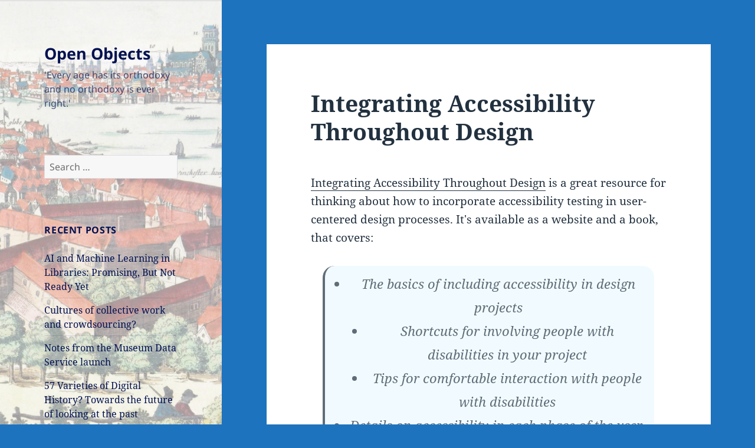

--- FILE ---
content_type: text/html; charset=UTF-8
request_url: https://www.openobjects.org.uk/2007/11/integrating-accessibility-throughout-design/
body_size: 17351
content:
<!DOCTYPE html>
<html lang="en-GB" class="no-js">
<head>
	<meta charset="UTF-8">
	<meta name="viewport" content="width=device-width, initial-scale=1.0">
	<link rel="profile" href="https://gmpg.org/xfn/11">
	<link rel="pingback" href="https://www.openobjects.org.uk/xmlrpc.php">
	<script>(function(html){html.className = html.className.replace(/\bno-js\b/,'js')})(document.documentElement);</script>
<title>Integrating Accessibility Throughout Design &#8211; Open Objects</title>
<meta name='robots' content='max-image-preview:large' />
	<style>img:is([sizes="auto" i], [sizes^="auto," i]) { contain-intrinsic-size: 3000px 1500px }</style>
	<link rel="alternate" type="application/rss+xml" title="Open Objects &raquo; Feed" href="https://www.openobjects.org.uk/feed/" />
<link rel="alternate" type="application/rss+xml" title="Open Objects &raquo; Comments Feed" href="https://www.openobjects.org.uk/comments/feed/" />
<link rel="alternate" type="application/rss+xml" title="Open Objects &raquo; Integrating Accessibility Throughout Design Comments Feed" href="https://www.openobjects.org.uk/2007/11/integrating-accessibility-throughout-design/feed/" />
		<!-- This site uses the Google Analytics by MonsterInsights plugin v9.11.1 - Using Analytics tracking - https://www.monsterinsights.com/ -->
							<script src="//www.googletagmanager.com/gtag/js?id=G-VX9MDZS283"  data-cfasync="false" data-wpfc-render="false" async></script>
			<script data-cfasync="false" data-wpfc-render="false">
				var mi_version = '9.11.1';
				var mi_track_user = true;
				var mi_no_track_reason = '';
								var MonsterInsightsDefaultLocations = {"page_location":"https:\/\/www.openobjects.org.uk\/2007\/11\/integrating-accessibility-throughout-design\/"};
								if ( typeof MonsterInsightsPrivacyGuardFilter === 'function' ) {
					var MonsterInsightsLocations = (typeof MonsterInsightsExcludeQuery === 'object') ? MonsterInsightsPrivacyGuardFilter( MonsterInsightsExcludeQuery ) : MonsterInsightsPrivacyGuardFilter( MonsterInsightsDefaultLocations );
				} else {
					var MonsterInsightsLocations = (typeof MonsterInsightsExcludeQuery === 'object') ? MonsterInsightsExcludeQuery : MonsterInsightsDefaultLocations;
				}

								var disableStrs = [
										'ga-disable-G-VX9MDZS283',
									];

				/* Function to detect opted out users */
				function __gtagTrackerIsOptedOut() {
					for (var index = 0; index < disableStrs.length; index++) {
						if (document.cookie.indexOf(disableStrs[index] + '=true') > -1) {
							return true;
						}
					}

					return false;
				}

				/* Disable tracking if the opt-out cookie exists. */
				if (__gtagTrackerIsOptedOut()) {
					for (var index = 0; index < disableStrs.length; index++) {
						window[disableStrs[index]] = true;
					}
				}

				/* Opt-out function */
				function __gtagTrackerOptout() {
					for (var index = 0; index < disableStrs.length; index++) {
						document.cookie = disableStrs[index] + '=true; expires=Thu, 31 Dec 2099 23:59:59 UTC; path=/';
						window[disableStrs[index]] = true;
					}
				}

				if ('undefined' === typeof gaOptout) {
					function gaOptout() {
						__gtagTrackerOptout();
					}
				}
								window.dataLayer = window.dataLayer || [];

				window.MonsterInsightsDualTracker = {
					helpers: {},
					trackers: {},
				};
				if (mi_track_user) {
					function __gtagDataLayer() {
						dataLayer.push(arguments);
					}

					function __gtagTracker(type, name, parameters) {
						if (!parameters) {
							parameters = {};
						}

						if (parameters.send_to) {
							__gtagDataLayer.apply(null, arguments);
							return;
						}

						if (type === 'event') {
														parameters.send_to = monsterinsights_frontend.v4_id;
							var hookName = name;
							if (typeof parameters['event_category'] !== 'undefined') {
								hookName = parameters['event_category'] + ':' + name;
							}

							if (typeof MonsterInsightsDualTracker.trackers[hookName] !== 'undefined') {
								MonsterInsightsDualTracker.trackers[hookName](parameters);
							} else {
								__gtagDataLayer('event', name, parameters);
							}
							
						} else {
							__gtagDataLayer.apply(null, arguments);
						}
					}

					__gtagTracker('js', new Date());
					__gtagTracker('set', {
						'developer_id.dZGIzZG': true,
											});
					if ( MonsterInsightsLocations.page_location ) {
						__gtagTracker('set', MonsterInsightsLocations);
					}
										__gtagTracker('config', 'G-VX9MDZS283', {"forceSSL":"true"} );
										window.gtag = __gtagTracker;										(function () {
						/* https://developers.google.com/analytics/devguides/collection/analyticsjs/ */
						/* ga and __gaTracker compatibility shim. */
						var noopfn = function () {
							return null;
						};
						var newtracker = function () {
							return new Tracker();
						};
						var Tracker = function () {
							return null;
						};
						var p = Tracker.prototype;
						p.get = noopfn;
						p.set = noopfn;
						p.send = function () {
							var args = Array.prototype.slice.call(arguments);
							args.unshift('send');
							__gaTracker.apply(null, args);
						};
						var __gaTracker = function () {
							var len = arguments.length;
							if (len === 0) {
								return;
							}
							var f = arguments[len - 1];
							if (typeof f !== 'object' || f === null || typeof f.hitCallback !== 'function') {
								if ('send' === arguments[0]) {
									var hitConverted, hitObject = false, action;
									if ('event' === arguments[1]) {
										if ('undefined' !== typeof arguments[3]) {
											hitObject = {
												'eventAction': arguments[3],
												'eventCategory': arguments[2],
												'eventLabel': arguments[4],
												'value': arguments[5] ? arguments[5] : 1,
											}
										}
									}
									if ('pageview' === arguments[1]) {
										if ('undefined' !== typeof arguments[2]) {
											hitObject = {
												'eventAction': 'page_view',
												'page_path': arguments[2],
											}
										}
									}
									if (typeof arguments[2] === 'object') {
										hitObject = arguments[2];
									}
									if (typeof arguments[5] === 'object') {
										Object.assign(hitObject, arguments[5]);
									}
									if ('undefined' !== typeof arguments[1].hitType) {
										hitObject = arguments[1];
										if ('pageview' === hitObject.hitType) {
											hitObject.eventAction = 'page_view';
										}
									}
									if (hitObject) {
										action = 'timing' === arguments[1].hitType ? 'timing_complete' : hitObject.eventAction;
										hitConverted = mapArgs(hitObject);
										__gtagTracker('event', action, hitConverted);
									}
								}
								return;
							}

							function mapArgs(args) {
								var arg, hit = {};
								var gaMap = {
									'eventCategory': 'event_category',
									'eventAction': 'event_action',
									'eventLabel': 'event_label',
									'eventValue': 'event_value',
									'nonInteraction': 'non_interaction',
									'timingCategory': 'event_category',
									'timingVar': 'name',
									'timingValue': 'value',
									'timingLabel': 'event_label',
									'page': 'page_path',
									'location': 'page_location',
									'title': 'page_title',
									'referrer' : 'page_referrer',
								};
								for (arg in args) {
																		if (!(!args.hasOwnProperty(arg) || !gaMap.hasOwnProperty(arg))) {
										hit[gaMap[arg]] = args[arg];
									} else {
										hit[arg] = args[arg];
									}
								}
								return hit;
							}

							try {
								f.hitCallback();
							} catch (ex) {
							}
						};
						__gaTracker.create = newtracker;
						__gaTracker.getByName = newtracker;
						__gaTracker.getAll = function () {
							return [];
						};
						__gaTracker.remove = noopfn;
						__gaTracker.loaded = true;
						window['__gaTracker'] = __gaTracker;
					})();
									} else {
										console.log("");
					(function () {
						function __gtagTracker() {
							return null;
						}

						window['__gtagTracker'] = __gtagTracker;
						window['gtag'] = __gtagTracker;
					})();
									}
			</script>
							<!-- / Google Analytics by MonsterInsights -->
		<script>
window._wpemojiSettings = {"baseUrl":"https:\/\/s.w.org\/images\/core\/emoji\/16.0.1\/72x72\/","ext":".png","svgUrl":"https:\/\/s.w.org\/images\/core\/emoji\/16.0.1\/svg\/","svgExt":".svg","source":{"concatemoji":"https:\/\/www.openobjects.org.uk\/wp-includes\/js\/wp-emoji-release.min.js?ver=6.8.3"}};
/*! This file is auto-generated */
!function(s,n){var o,i,e;function c(e){try{var t={supportTests:e,timestamp:(new Date).valueOf()};sessionStorage.setItem(o,JSON.stringify(t))}catch(e){}}function p(e,t,n){e.clearRect(0,0,e.canvas.width,e.canvas.height),e.fillText(t,0,0);var t=new Uint32Array(e.getImageData(0,0,e.canvas.width,e.canvas.height).data),a=(e.clearRect(0,0,e.canvas.width,e.canvas.height),e.fillText(n,0,0),new Uint32Array(e.getImageData(0,0,e.canvas.width,e.canvas.height).data));return t.every(function(e,t){return e===a[t]})}function u(e,t){e.clearRect(0,0,e.canvas.width,e.canvas.height),e.fillText(t,0,0);for(var n=e.getImageData(16,16,1,1),a=0;a<n.data.length;a++)if(0!==n.data[a])return!1;return!0}function f(e,t,n,a){switch(t){case"flag":return n(e,"\ud83c\udff3\ufe0f\u200d\u26a7\ufe0f","\ud83c\udff3\ufe0f\u200b\u26a7\ufe0f")?!1:!n(e,"\ud83c\udde8\ud83c\uddf6","\ud83c\udde8\u200b\ud83c\uddf6")&&!n(e,"\ud83c\udff4\udb40\udc67\udb40\udc62\udb40\udc65\udb40\udc6e\udb40\udc67\udb40\udc7f","\ud83c\udff4\u200b\udb40\udc67\u200b\udb40\udc62\u200b\udb40\udc65\u200b\udb40\udc6e\u200b\udb40\udc67\u200b\udb40\udc7f");case"emoji":return!a(e,"\ud83e\udedf")}return!1}function g(e,t,n,a){var r="undefined"!=typeof WorkerGlobalScope&&self instanceof WorkerGlobalScope?new OffscreenCanvas(300,150):s.createElement("canvas"),o=r.getContext("2d",{willReadFrequently:!0}),i=(o.textBaseline="top",o.font="600 32px Arial",{});return e.forEach(function(e){i[e]=t(o,e,n,a)}),i}function t(e){var t=s.createElement("script");t.src=e,t.defer=!0,s.head.appendChild(t)}"undefined"!=typeof Promise&&(o="wpEmojiSettingsSupports",i=["flag","emoji"],n.supports={everything:!0,everythingExceptFlag:!0},e=new Promise(function(e){s.addEventListener("DOMContentLoaded",e,{once:!0})}),new Promise(function(t){var n=function(){try{var e=JSON.parse(sessionStorage.getItem(o));if("object"==typeof e&&"number"==typeof e.timestamp&&(new Date).valueOf()<e.timestamp+604800&&"object"==typeof e.supportTests)return e.supportTests}catch(e){}return null}();if(!n){if("undefined"!=typeof Worker&&"undefined"!=typeof OffscreenCanvas&&"undefined"!=typeof URL&&URL.createObjectURL&&"undefined"!=typeof Blob)try{var e="postMessage("+g.toString()+"("+[JSON.stringify(i),f.toString(),p.toString(),u.toString()].join(",")+"));",a=new Blob([e],{type:"text/javascript"}),r=new Worker(URL.createObjectURL(a),{name:"wpTestEmojiSupports"});return void(r.onmessage=function(e){c(n=e.data),r.terminate(),t(n)})}catch(e){}c(n=g(i,f,p,u))}t(n)}).then(function(e){for(var t in e)n.supports[t]=e[t],n.supports.everything=n.supports.everything&&n.supports[t],"flag"!==t&&(n.supports.everythingExceptFlag=n.supports.everythingExceptFlag&&n.supports[t]);n.supports.everythingExceptFlag=n.supports.everythingExceptFlag&&!n.supports.flag,n.DOMReady=!1,n.readyCallback=function(){n.DOMReady=!0}}).then(function(){return e}).then(function(){var e;n.supports.everything||(n.readyCallback(),(e=n.source||{}).concatemoji?t(e.concatemoji):e.wpemoji&&e.twemoji&&(t(e.twemoji),t(e.wpemoji)))}))}((window,document),window._wpemojiSettings);
</script>
<style id='wp-emoji-styles-inline-css'>

	img.wp-smiley, img.emoji {
		display: inline !important;
		border: none !important;
		box-shadow: none !important;
		height: 1em !important;
		width: 1em !important;
		margin: 0 0.07em !important;
		vertical-align: -0.1em !important;
		background: none !important;
		padding: 0 !important;
	}
</style>
<link rel='stylesheet' id='wp-block-library-css' href='https://www.openobjects.org.uk/wp-includes/css/dist/block-library/style.min.css?ver=6.8.3' media='all' />
<style id='wp-block-library-theme-inline-css'>
.wp-block-audio :where(figcaption){color:#555;font-size:13px;text-align:center}.is-dark-theme .wp-block-audio :where(figcaption){color:#ffffffa6}.wp-block-audio{margin:0 0 1em}.wp-block-code{border:1px solid #ccc;border-radius:4px;font-family:Menlo,Consolas,monaco,monospace;padding:.8em 1em}.wp-block-embed :where(figcaption){color:#555;font-size:13px;text-align:center}.is-dark-theme .wp-block-embed :where(figcaption){color:#ffffffa6}.wp-block-embed{margin:0 0 1em}.blocks-gallery-caption{color:#555;font-size:13px;text-align:center}.is-dark-theme .blocks-gallery-caption{color:#ffffffa6}:root :where(.wp-block-image figcaption){color:#555;font-size:13px;text-align:center}.is-dark-theme :root :where(.wp-block-image figcaption){color:#ffffffa6}.wp-block-image{margin:0 0 1em}.wp-block-pullquote{border-bottom:4px solid;border-top:4px solid;color:currentColor;margin-bottom:1.75em}.wp-block-pullquote cite,.wp-block-pullquote footer,.wp-block-pullquote__citation{color:currentColor;font-size:.8125em;font-style:normal;text-transform:uppercase}.wp-block-quote{border-left:.25em solid;margin:0 0 1.75em;padding-left:1em}.wp-block-quote cite,.wp-block-quote footer{color:currentColor;font-size:.8125em;font-style:normal;position:relative}.wp-block-quote:where(.has-text-align-right){border-left:none;border-right:.25em solid;padding-left:0;padding-right:1em}.wp-block-quote:where(.has-text-align-center){border:none;padding-left:0}.wp-block-quote.is-large,.wp-block-quote.is-style-large,.wp-block-quote:where(.is-style-plain){border:none}.wp-block-search .wp-block-search__label{font-weight:700}.wp-block-search__button{border:1px solid #ccc;padding:.375em .625em}:where(.wp-block-group.has-background){padding:1.25em 2.375em}.wp-block-separator.has-css-opacity{opacity:.4}.wp-block-separator{border:none;border-bottom:2px solid;margin-left:auto;margin-right:auto}.wp-block-separator.has-alpha-channel-opacity{opacity:1}.wp-block-separator:not(.is-style-wide):not(.is-style-dots){width:100px}.wp-block-separator.has-background:not(.is-style-dots){border-bottom:none;height:1px}.wp-block-separator.has-background:not(.is-style-wide):not(.is-style-dots){height:2px}.wp-block-table{margin:0 0 1em}.wp-block-table td,.wp-block-table th{word-break:normal}.wp-block-table :where(figcaption){color:#555;font-size:13px;text-align:center}.is-dark-theme .wp-block-table :where(figcaption){color:#ffffffa6}.wp-block-video :where(figcaption){color:#555;font-size:13px;text-align:center}.is-dark-theme .wp-block-video :where(figcaption){color:#ffffffa6}.wp-block-video{margin:0 0 1em}:root :where(.wp-block-template-part.has-background){margin-bottom:0;margin-top:0;padding:1.25em 2.375em}
</style>
<style id='classic-theme-styles-inline-css'>
/*! This file is auto-generated */
.wp-block-button__link{color:#fff;background-color:#32373c;border-radius:9999px;box-shadow:none;text-decoration:none;padding:calc(.667em + 2px) calc(1.333em + 2px);font-size:1.125em}.wp-block-file__button{background:#32373c;color:#fff;text-decoration:none}
</style>
<style id='global-styles-inline-css'>
:root{--wp--preset--aspect-ratio--square: 1;--wp--preset--aspect-ratio--4-3: 4/3;--wp--preset--aspect-ratio--3-4: 3/4;--wp--preset--aspect-ratio--3-2: 3/2;--wp--preset--aspect-ratio--2-3: 2/3;--wp--preset--aspect-ratio--16-9: 16/9;--wp--preset--aspect-ratio--9-16: 9/16;--wp--preset--color--black: #000000;--wp--preset--color--cyan-bluish-gray: #abb8c3;--wp--preset--color--white: #fff;--wp--preset--color--pale-pink: #f78da7;--wp--preset--color--vivid-red: #cf2e2e;--wp--preset--color--luminous-vivid-orange: #ff6900;--wp--preset--color--luminous-vivid-amber: #fcb900;--wp--preset--color--light-green-cyan: #7bdcb5;--wp--preset--color--vivid-green-cyan: #00d084;--wp--preset--color--pale-cyan-blue: #8ed1fc;--wp--preset--color--vivid-cyan-blue: #0693e3;--wp--preset--color--vivid-purple: #9b51e0;--wp--preset--color--dark-gray: #111;--wp--preset--color--light-gray: #f1f1f1;--wp--preset--color--yellow: #f4ca16;--wp--preset--color--dark-brown: #352712;--wp--preset--color--medium-pink: #e53b51;--wp--preset--color--light-pink: #ffe5d1;--wp--preset--color--dark-purple: #2e2256;--wp--preset--color--purple: #674970;--wp--preset--color--blue-gray: #22313f;--wp--preset--color--bright-blue: #55c3dc;--wp--preset--color--light-blue: #e9f2f9;--wp--preset--gradient--vivid-cyan-blue-to-vivid-purple: linear-gradient(135deg,rgba(6,147,227,1) 0%,rgb(155,81,224) 100%);--wp--preset--gradient--light-green-cyan-to-vivid-green-cyan: linear-gradient(135deg,rgb(122,220,180) 0%,rgb(0,208,130) 100%);--wp--preset--gradient--luminous-vivid-amber-to-luminous-vivid-orange: linear-gradient(135deg,rgba(252,185,0,1) 0%,rgba(255,105,0,1) 100%);--wp--preset--gradient--luminous-vivid-orange-to-vivid-red: linear-gradient(135deg,rgba(255,105,0,1) 0%,rgb(207,46,46) 100%);--wp--preset--gradient--very-light-gray-to-cyan-bluish-gray: linear-gradient(135deg,rgb(238,238,238) 0%,rgb(169,184,195) 100%);--wp--preset--gradient--cool-to-warm-spectrum: linear-gradient(135deg,rgb(74,234,220) 0%,rgb(151,120,209) 20%,rgb(207,42,186) 40%,rgb(238,44,130) 60%,rgb(251,105,98) 80%,rgb(254,248,76) 100%);--wp--preset--gradient--blush-light-purple: linear-gradient(135deg,rgb(255,206,236) 0%,rgb(152,150,240) 100%);--wp--preset--gradient--blush-bordeaux: linear-gradient(135deg,rgb(254,205,165) 0%,rgb(254,45,45) 50%,rgb(107,0,62) 100%);--wp--preset--gradient--luminous-dusk: linear-gradient(135deg,rgb(255,203,112) 0%,rgb(199,81,192) 50%,rgb(65,88,208) 100%);--wp--preset--gradient--pale-ocean: linear-gradient(135deg,rgb(255,245,203) 0%,rgb(182,227,212) 50%,rgb(51,167,181) 100%);--wp--preset--gradient--electric-grass: linear-gradient(135deg,rgb(202,248,128) 0%,rgb(113,206,126) 100%);--wp--preset--gradient--midnight: linear-gradient(135deg,rgb(2,3,129) 0%,rgb(40,116,252) 100%);--wp--preset--gradient--dark-gray-gradient-gradient: linear-gradient(90deg, rgba(17,17,17,1) 0%, rgba(42,42,42,1) 100%);--wp--preset--gradient--light-gray-gradient: linear-gradient(90deg, rgba(241,241,241,1) 0%, rgba(215,215,215,1) 100%);--wp--preset--gradient--white-gradient: linear-gradient(90deg, rgba(255,255,255,1) 0%, rgba(230,230,230,1) 100%);--wp--preset--gradient--yellow-gradient: linear-gradient(90deg, rgba(244,202,22,1) 0%, rgba(205,168,10,1) 100%);--wp--preset--gradient--dark-brown-gradient: linear-gradient(90deg, rgba(53,39,18,1) 0%, rgba(91,67,31,1) 100%);--wp--preset--gradient--medium-pink-gradient: linear-gradient(90deg, rgba(229,59,81,1) 0%, rgba(209,28,51,1) 100%);--wp--preset--gradient--light-pink-gradient: linear-gradient(90deg, rgba(255,229,209,1) 0%, rgba(255,200,158,1) 100%);--wp--preset--gradient--dark-purple-gradient: linear-gradient(90deg, rgba(46,34,86,1) 0%, rgba(66,48,123,1) 100%);--wp--preset--gradient--purple-gradient: linear-gradient(90deg, rgba(103,73,112,1) 0%, rgba(131,93,143,1) 100%);--wp--preset--gradient--blue-gray-gradient: linear-gradient(90deg, rgba(34,49,63,1) 0%, rgba(52,75,96,1) 100%);--wp--preset--gradient--bright-blue-gradient: linear-gradient(90deg, rgba(85,195,220,1) 0%, rgba(43,180,211,1) 100%);--wp--preset--gradient--light-blue-gradient: linear-gradient(90deg, rgba(233,242,249,1) 0%, rgba(193,218,238,1) 100%);--wp--preset--font-size--small: 13px;--wp--preset--font-size--medium: 20px;--wp--preset--font-size--large: 36px;--wp--preset--font-size--x-large: 42px;--wp--preset--spacing--20: 0.44rem;--wp--preset--spacing--30: 0.67rem;--wp--preset--spacing--40: 1rem;--wp--preset--spacing--50: 1.5rem;--wp--preset--spacing--60: 2.25rem;--wp--preset--spacing--70: 3.38rem;--wp--preset--spacing--80: 5.06rem;--wp--preset--shadow--natural: 6px 6px 9px rgba(0, 0, 0, 0.2);--wp--preset--shadow--deep: 12px 12px 50px rgba(0, 0, 0, 0.4);--wp--preset--shadow--sharp: 6px 6px 0px rgba(0, 0, 0, 0.2);--wp--preset--shadow--outlined: 6px 6px 0px -3px rgba(255, 255, 255, 1), 6px 6px rgba(0, 0, 0, 1);--wp--preset--shadow--crisp: 6px 6px 0px rgba(0, 0, 0, 1);}:where(.is-layout-flex){gap: 0.5em;}:where(.is-layout-grid){gap: 0.5em;}body .is-layout-flex{display: flex;}.is-layout-flex{flex-wrap: wrap;align-items: center;}.is-layout-flex > :is(*, div){margin: 0;}body .is-layout-grid{display: grid;}.is-layout-grid > :is(*, div){margin: 0;}:where(.wp-block-columns.is-layout-flex){gap: 2em;}:where(.wp-block-columns.is-layout-grid){gap: 2em;}:where(.wp-block-post-template.is-layout-flex){gap: 1.25em;}:where(.wp-block-post-template.is-layout-grid){gap: 1.25em;}.has-black-color{color: var(--wp--preset--color--black) !important;}.has-cyan-bluish-gray-color{color: var(--wp--preset--color--cyan-bluish-gray) !important;}.has-white-color{color: var(--wp--preset--color--white) !important;}.has-pale-pink-color{color: var(--wp--preset--color--pale-pink) !important;}.has-vivid-red-color{color: var(--wp--preset--color--vivid-red) !important;}.has-luminous-vivid-orange-color{color: var(--wp--preset--color--luminous-vivid-orange) !important;}.has-luminous-vivid-amber-color{color: var(--wp--preset--color--luminous-vivid-amber) !important;}.has-light-green-cyan-color{color: var(--wp--preset--color--light-green-cyan) !important;}.has-vivid-green-cyan-color{color: var(--wp--preset--color--vivid-green-cyan) !important;}.has-pale-cyan-blue-color{color: var(--wp--preset--color--pale-cyan-blue) !important;}.has-vivid-cyan-blue-color{color: var(--wp--preset--color--vivid-cyan-blue) !important;}.has-vivid-purple-color{color: var(--wp--preset--color--vivid-purple) !important;}.has-black-background-color{background-color: var(--wp--preset--color--black) !important;}.has-cyan-bluish-gray-background-color{background-color: var(--wp--preset--color--cyan-bluish-gray) !important;}.has-white-background-color{background-color: var(--wp--preset--color--white) !important;}.has-pale-pink-background-color{background-color: var(--wp--preset--color--pale-pink) !important;}.has-vivid-red-background-color{background-color: var(--wp--preset--color--vivid-red) !important;}.has-luminous-vivid-orange-background-color{background-color: var(--wp--preset--color--luminous-vivid-orange) !important;}.has-luminous-vivid-amber-background-color{background-color: var(--wp--preset--color--luminous-vivid-amber) !important;}.has-light-green-cyan-background-color{background-color: var(--wp--preset--color--light-green-cyan) !important;}.has-vivid-green-cyan-background-color{background-color: var(--wp--preset--color--vivid-green-cyan) !important;}.has-pale-cyan-blue-background-color{background-color: var(--wp--preset--color--pale-cyan-blue) !important;}.has-vivid-cyan-blue-background-color{background-color: var(--wp--preset--color--vivid-cyan-blue) !important;}.has-vivid-purple-background-color{background-color: var(--wp--preset--color--vivid-purple) !important;}.has-black-border-color{border-color: var(--wp--preset--color--black) !important;}.has-cyan-bluish-gray-border-color{border-color: var(--wp--preset--color--cyan-bluish-gray) !important;}.has-white-border-color{border-color: var(--wp--preset--color--white) !important;}.has-pale-pink-border-color{border-color: var(--wp--preset--color--pale-pink) !important;}.has-vivid-red-border-color{border-color: var(--wp--preset--color--vivid-red) !important;}.has-luminous-vivid-orange-border-color{border-color: var(--wp--preset--color--luminous-vivid-orange) !important;}.has-luminous-vivid-amber-border-color{border-color: var(--wp--preset--color--luminous-vivid-amber) !important;}.has-light-green-cyan-border-color{border-color: var(--wp--preset--color--light-green-cyan) !important;}.has-vivid-green-cyan-border-color{border-color: var(--wp--preset--color--vivid-green-cyan) !important;}.has-pale-cyan-blue-border-color{border-color: var(--wp--preset--color--pale-cyan-blue) !important;}.has-vivid-cyan-blue-border-color{border-color: var(--wp--preset--color--vivid-cyan-blue) !important;}.has-vivid-purple-border-color{border-color: var(--wp--preset--color--vivid-purple) !important;}.has-vivid-cyan-blue-to-vivid-purple-gradient-background{background: var(--wp--preset--gradient--vivid-cyan-blue-to-vivid-purple) !important;}.has-light-green-cyan-to-vivid-green-cyan-gradient-background{background: var(--wp--preset--gradient--light-green-cyan-to-vivid-green-cyan) !important;}.has-luminous-vivid-amber-to-luminous-vivid-orange-gradient-background{background: var(--wp--preset--gradient--luminous-vivid-amber-to-luminous-vivid-orange) !important;}.has-luminous-vivid-orange-to-vivid-red-gradient-background{background: var(--wp--preset--gradient--luminous-vivid-orange-to-vivid-red) !important;}.has-very-light-gray-to-cyan-bluish-gray-gradient-background{background: var(--wp--preset--gradient--very-light-gray-to-cyan-bluish-gray) !important;}.has-cool-to-warm-spectrum-gradient-background{background: var(--wp--preset--gradient--cool-to-warm-spectrum) !important;}.has-blush-light-purple-gradient-background{background: var(--wp--preset--gradient--blush-light-purple) !important;}.has-blush-bordeaux-gradient-background{background: var(--wp--preset--gradient--blush-bordeaux) !important;}.has-luminous-dusk-gradient-background{background: var(--wp--preset--gradient--luminous-dusk) !important;}.has-pale-ocean-gradient-background{background: var(--wp--preset--gradient--pale-ocean) !important;}.has-electric-grass-gradient-background{background: var(--wp--preset--gradient--electric-grass) !important;}.has-midnight-gradient-background{background: var(--wp--preset--gradient--midnight) !important;}.has-small-font-size{font-size: var(--wp--preset--font-size--small) !important;}.has-medium-font-size{font-size: var(--wp--preset--font-size--medium) !important;}.has-large-font-size{font-size: var(--wp--preset--font-size--large) !important;}.has-x-large-font-size{font-size: var(--wp--preset--font-size--x-large) !important;}
:where(.wp-block-post-template.is-layout-flex){gap: 1.25em;}:where(.wp-block-post-template.is-layout-grid){gap: 1.25em;}
:where(.wp-block-columns.is-layout-flex){gap: 2em;}:where(.wp-block-columns.is-layout-grid){gap: 2em;}
:root :where(.wp-block-pullquote){font-size: 1.5em;line-height: 1.6;}
</style>
<link rel='stylesheet' id='twentyfifteen-fonts-css' href='https://www.openobjects.org.uk/wp-content/themes/twentyfifteen/assets/fonts/noto-sans-plus-noto-serif-plus-inconsolata.css?ver=20230328' media='all' />
<link rel='stylesheet' id='genericons-css' href='https://www.openobjects.org.uk/wp-content/themes/twentyfifteen/genericons/genericons.css?ver=20201026' media='all' />
<link rel='stylesheet' id='twentyfifteen-style-css' href='https://www.openobjects.org.uk/wp-content/themes/twentyfifteen/style.css?ver=20250415' media='all' />
<style id='twentyfifteen-style-inline-css'>
	/* Color Scheme */

	/* Background Color */
	body {
		background-color: #e9f2f9;
	}

	/* Sidebar Background Color */
	body:before,
	.site-header {
		background-color: #55c3dc;
	}

	/* Box Background Color */
	.post-navigation,
	.pagination,
	.secondary,
	.site-footer,
	.hentry,
	.page-header,
	.page-content,
	.comments-area,
	.widecolumn {
		background-color: #ffffff;
	}

	/* Box Background Color */
	button,
	input[type="button"],
	input[type="reset"],
	input[type="submit"],
	.pagination .prev,
	.pagination .next,
	.widget_calendar tbody a,
	.widget_calendar tbody a:hover,
	.widget_calendar tbody a:focus,
	.page-links a,
	.page-links a:hover,
	.page-links a:focus,
	.sticky-post {
		color: #ffffff;
	}

	/* Main Text Color */
	button,
	input[type="button"],
	input[type="reset"],
	input[type="submit"],
	.pagination .prev,
	.pagination .next,
	.widget_calendar tbody a,
	.page-links a,
	.sticky-post {
		background-color: #22313f;
	}

	/* Main Text Color */
	body,
	blockquote cite,
	blockquote small,
	a,
	.dropdown-toggle:after,
	.image-navigation a:hover,
	.image-navigation a:focus,
	.comment-navigation a:hover,
	.comment-navigation a:focus,
	.widget-title,
	.entry-footer a:hover,
	.entry-footer a:focus,
	.comment-metadata a:hover,
	.comment-metadata a:focus,
	.pingback .edit-link a:hover,
	.pingback .edit-link a:focus,
	.comment-list .reply a:hover,
	.comment-list .reply a:focus,
	.site-info a:hover,
	.site-info a:focus {
		color: #22313f;
	}

	/* Main Text Color */
	.entry-content a,
	.entry-summary a,
	.page-content a,
	.comment-content a,
	.pingback .comment-body > a,
	.author-description a,
	.taxonomy-description a,
	.textwidget a,
	.entry-footer a:hover,
	.comment-metadata a:hover,
	.pingback .edit-link a:hover,
	.comment-list .reply a:hover,
	.site-info a:hover {
		border-color: #22313f;
	}

	/* Secondary Text Color */
	button:hover,
	button:focus,
	input[type="button"]:hover,
	input[type="button"]:focus,
	input[type="reset"]:hover,
	input[type="reset"]:focus,
	input[type="submit"]:hover,
	input[type="submit"]:focus,
	.pagination .prev:hover,
	.pagination .prev:focus,
	.pagination .next:hover,
	.pagination .next:focus,
	.widget_calendar tbody a:hover,
	.widget_calendar tbody a:focus,
	.page-links a:hover,
	.page-links a:focus {
		background-color: rgba( 34, 49, 63, 0.7);
	}

	/* Secondary Text Color */
	blockquote,
	a:hover,
	a:focus,
	.main-navigation .menu-item-description,
	.post-navigation .meta-nav,
	.post-navigation a:hover .post-title,
	.post-navigation a:focus .post-title,
	.image-navigation,
	.image-navigation a,
	.comment-navigation,
	.comment-navigation a,
	.widget,
	.author-heading,
	.entry-footer,
	.entry-footer a,
	.taxonomy-description,
	.page-links > .page-links-title,
	.entry-caption,
	.comment-author,
	.comment-metadata,
	.comment-metadata a,
	.pingback .edit-link,
	.pingback .edit-link a,
	.post-password-form label,
	.comment-form label,
	.comment-notes,
	.comment-awaiting-moderation,
	.logged-in-as,
	.form-allowed-tags,
	.no-comments,
	.site-info,
	.site-info a,
	.wp-caption-text,
	.gallery-caption,
	.comment-list .reply a,
	.widecolumn label,
	.widecolumn .mu_register label {
		color: rgba( 34, 49, 63, 0.7);
	}

	/* Secondary Text Color */
	blockquote,
	.logged-in-as a:hover,
	.comment-author a:hover {
		border-color: rgba( 34, 49, 63, 0.7);
	}

	/* Border Color */
	hr,
	.dropdown-toggle:hover,
	.dropdown-toggle:focus {
		background-color: rgba( 34, 49, 63, 0.1);
	}

	/* Border Color */
	pre,
	abbr[title],
	table,
	th,
	td,
	input,
	textarea,
	.main-navigation ul,
	.main-navigation li,
	.post-navigation,
	.post-navigation div + div,
	.pagination,
	.comment-navigation,
	.widget li,
	.widget_categories .children,
	.widget_nav_menu .sub-menu,
	.widget_pages .children,
	.site-header,
	.site-footer,
	.hentry + .hentry,
	.author-info,
	.entry-content .page-links a,
	.page-links > span,
	.page-header,
	.comments-area,
	.comment-list + .comment-respond,
	.comment-list article,
	.comment-list .pingback,
	.comment-list .trackback,
	.comment-list .reply a,
	.no-comments {
		border-color: rgba( 34, 49, 63, 0.1);
	}

	/* Border Focus Color */
	a:focus,
	button:focus,
	input:focus {
		outline-color: rgba( 34, 49, 63, 0.3);
	}

	input:focus,
	textarea:focus {
		border-color: rgba( 34, 49, 63, 0.3);
	}

	/* Sidebar Link Color */
	.secondary-toggle:before {
		color: #ffffff;
	}

	.site-title a,
	.site-description {
		color: #ffffff;
	}

	/* Sidebar Text Color */
	.site-title a:hover,
	.site-title a:focus {
		color: rgba( 255, 255, 255, 0.7);
	}

	/* Sidebar Border Color */
	.secondary-toggle {
		border-color: rgba( 255, 255, 255, 0.1);
	}

	/* Sidebar Border Focus Color */
	.secondary-toggle:hover,
	.secondary-toggle:focus {
		border-color: rgba( 255, 255, 255, 0.3);
	}

	.site-title a {
		outline-color: rgba( 255, 255, 255, 0.3);
	}

	/* Meta Background Color */
	.entry-footer {
		background-color: #f1f1f1;
	}

	@media screen and (min-width: 38.75em) {
		/* Main Text Color */
		.page-header {
			border-color: #22313f;
		}
	}

	@media screen and (min-width: 59.6875em) {
		/* Make sure its transparent on desktop */
		.site-header,
		.secondary {
			background-color: transparent;
		}

		/* Sidebar Background Color */
		.widget button,
		.widget input[type="button"],
		.widget input[type="reset"],
		.widget input[type="submit"],
		.widget_calendar tbody a,
		.widget_calendar tbody a:hover,
		.widget_calendar tbody a:focus {
			color: #55c3dc;
		}

		/* Sidebar Link Color */
		.secondary a,
		.dropdown-toggle:after,
		.widget-title,
		.widget blockquote cite,
		.widget blockquote small {
			color: #ffffff;
		}

		.widget button,
		.widget input[type="button"],
		.widget input[type="reset"],
		.widget input[type="submit"],
		.widget_calendar tbody a {
			background-color: #ffffff;
		}

		.textwidget a {
			border-color: #ffffff;
		}

		/* Sidebar Text Color */
		.secondary a:hover,
		.secondary a:focus,
		.main-navigation .menu-item-description,
		.widget,
		.widget blockquote,
		.widget .wp-caption-text,
		.widget .gallery-caption {
			color: rgba( 255, 255, 255, 0.7);
		}

		.widget button:hover,
		.widget button:focus,
		.widget input[type="button"]:hover,
		.widget input[type="button"]:focus,
		.widget input[type="reset"]:hover,
		.widget input[type="reset"]:focus,
		.widget input[type="submit"]:hover,
		.widget input[type="submit"]:focus,
		.widget_calendar tbody a:hover,
		.widget_calendar tbody a:focus {
			background-color: rgba( 255, 255, 255, 0.7);
		}

		.widget blockquote {
			border-color: rgba( 255, 255, 255, 0.7);
		}

		/* Sidebar Border Color */
		.main-navigation ul,
		.main-navigation li,
		.widget input,
		.widget textarea,
		.widget table,
		.widget th,
		.widget td,
		.widget pre,
		.widget li,
		.widget_categories .children,
		.widget_nav_menu .sub-menu,
		.widget_pages .children,
		.widget abbr[title] {
			border-color: rgba( 255, 255, 255, 0.1);
		}

		.dropdown-toggle:hover,
		.dropdown-toggle:focus,
		.widget hr {
			background-color: rgba( 255, 255, 255, 0.1);
		}

		.widget input:focus,
		.widget textarea:focus {
			border-color: rgba( 255, 255, 255, 0.3);
		}

		.sidebar a:focus,
		.dropdown-toggle:focus {
			outline-color: rgba( 255, 255, 255, 0.3);
		}
	}

		/* Custom Header Background Color */
		body:before,
		.site-header {
			background-color: #1e73be;
		}

		@media screen and (min-width: 59.6875em) {
			.site-header,
			.secondary {
				background-color: transparent;
			}

			.widget button,
			.widget input[type="button"],
			.widget input[type="reset"],
			.widget input[type="submit"],
			.widget_calendar tbody a,
			.widget_calendar tbody a:hover,
			.widget_calendar tbody a:focus {
				color: #1e73be;
			}
		}
	

		/* Custom Sidebar Text Color */
		.site-title a,
		.site-description,
		.secondary-toggle:before {
			color: #001151;
		}

		.site-title a:hover,
		.site-title a:focus {
			color: rgba( 0, 17, 81, 0.7);
		}

		.secondary-toggle {
			border-color: rgba( 0, 17, 81, 0.1);
		}

		.secondary-toggle:hover,
		.secondary-toggle:focus {
			border-color: rgba( 0, 17, 81, 0.3);
		}

		.site-title a {
			outline-color: rgba( 0, 17, 81, 0.3);
		}

		@media screen and (min-width: 59.6875em) {
			.secondary a,
			.dropdown-toggle:after,
			.widget-title,
			.widget blockquote cite,
			.widget blockquote small {
				color: #001151;
			}

			.widget button,
			.widget input[type="button"],
			.widget input[type="reset"],
			.widget input[type="submit"],
			.widget_calendar tbody a {
				background-color: #001151;
			}

			.textwidget a {
				border-color: #001151;
			}

			.secondary a:hover,
			.secondary a:focus,
			.main-navigation .menu-item-description,
			.widget,
			.widget blockquote,
			.widget .wp-caption-text,
			.widget .gallery-caption {
				color: rgba( 0, 17, 81, 0.7);
			}

			.widget button:hover,
			.widget button:focus,
			.widget input[type="button"]:hover,
			.widget input[type="button"]:focus,
			.widget input[type="reset"]:hover,
			.widget input[type="reset"]:focus,
			.widget input[type="submit"]:hover,
			.widget input[type="submit"]:focus,
			.widget_calendar tbody a:hover,
			.widget_calendar tbody a:focus {
				background-color: rgba( 0, 17, 81, 0.7);
			}

			.widget blockquote {
				border-color: rgba( 0, 17, 81, 0.7);
			}

			.main-navigation ul,
			.main-navigation li,
			.secondary-toggle,
			.widget input,
			.widget textarea,
			.widget table,
			.widget th,
			.widget td,
			.widget pre,
			.widget li,
			.widget_categories .children,
			.widget_nav_menu .sub-menu,
			.widget_pages .children,
			.widget abbr[title] {
				border-color: rgba( 0, 17, 81, 0.1);
			}

			.dropdown-toggle:hover,
			.dropdown-toggle:focus,
			.widget hr {
				background-color: rgba( 0, 17, 81, 0.1);
			}

			.widget input:focus,
			.widget textarea:focus {
				border-color: rgba( 0, 17, 81, 0.3);
			}

			.sidebar a:focus,
			.dropdown-toggle:focus {
				outline-color: rgba( 0, 17, 81, 0.3);
			}
		}
	
</style>
<link rel='stylesheet' id='twentyfifteen-block-style-css' href='https://www.openobjects.org.uk/wp-content/themes/twentyfifteen/css/blocks.css?ver=20240715' media='all' />
<script src="https://www.openobjects.org.uk/wp-content/plugins/google-analytics-for-wordpress/assets/js/frontend-gtag.min.js?ver=9.11.1" id="monsterinsights-frontend-script-js" async data-wp-strategy="async"></script>
<script data-cfasync="false" data-wpfc-render="false" id='monsterinsights-frontend-script-js-extra'>var monsterinsights_frontend = {"js_events_tracking":"true","download_extensions":"doc,pdf,ppt,zip,xls,docx,pptx,xlsx","inbound_paths":"[]","home_url":"https:\/\/www.openobjects.org.uk","hash_tracking":"false","v4_id":"G-VX9MDZS283"};</script>
<script src="https://www.openobjects.org.uk/wp-includes/js/jquery/jquery.min.js?ver=3.7.1" id="jquery-core-js"></script>
<script src="https://www.openobjects.org.uk/wp-includes/js/jquery/jquery-migrate.min.js?ver=3.4.1" id="jquery-migrate-js"></script>
<script id="twentyfifteen-script-js-extra">
var screenReaderText = {"expand":"<span class=\"screen-reader-text\">expand child menu<\/span>","collapse":"<span class=\"screen-reader-text\">collapse child menu<\/span>"};
</script>
<script src="https://www.openobjects.org.uk/wp-content/themes/twentyfifteen/js/functions.js?ver=20250303" id="twentyfifteen-script-js" defer data-wp-strategy="defer"></script>
<link rel="https://api.w.org/" href="https://www.openobjects.org.uk/wp-json/" /><link rel="alternate" title="JSON" type="application/json" href="https://www.openobjects.org.uk/wp-json/wp/v2/posts/427" /><link rel="EditURI" type="application/rsd+xml" title="RSD" href="https://www.openobjects.org.uk/xmlrpc.php?rsd" />
<meta name="generator" content="WordPress 6.8.3" />
<link rel="canonical" href="https://www.openobjects.org.uk/2007/11/integrating-accessibility-throughout-design/" />
<link rel='shortlink' href='https://www.openobjects.org.uk/?p=427' />
<link rel="alternate" title="oEmbed (JSON)" type="application/json+oembed" href="https://www.openobjects.org.uk/wp-json/oembed/1.0/embed?url=https%3A%2F%2Fwww.openobjects.org.uk%2F2007%2F11%2Fintegrating-accessibility-throughout-design%2F" />
<link rel="alternate" title="oEmbed (XML)" type="text/xml+oembed" href="https://www.openobjects.org.uk/wp-json/oembed/1.0/embed?url=https%3A%2F%2Fwww.openobjects.org.uk%2F2007%2F11%2Fintegrating-accessibility-throughout-design%2F&#038;format=xml" />
<style>.recentcomments a{display:inline !important;padding:0 !important;margin:0 !important;}</style>		<style type="text/css" id="twentyfifteen-header-css">
				.site-header {

			/*
			 * No shorthand so the Customizer can override individual properties.
			 * @see https://core.trac.wordpress.org/ticket/31460
			 */
			background-image: url(https://www.openobjects.org.uk/wp-content/uploads/2015/02/cropped-London-1710.-By-F.-de-Wit-of-Amsterdam.screenshot.2.transparent1.png);
			background-repeat: no-repeat;
			background-position: 50% 50%;
			-webkit-background-size: cover;
			-moz-background-size:    cover;
			-o-background-size:      cover;
			background-size:         cover;
		}

		@media screen and (min-width: 59.6875em) {
			body:before {

				/*
				 * No shorthand so the Customizer can override individual properties.
				 * @see https://core.trac.wordpress.org/ticket/31460
				 */
				background-image: url(https://www.openobjects.org.uk/wp-content/uploads/2015/02/cropped-London-1710.-By-F.-de-Wit-of-Amsterdam.screenshot.2.transparent1.png);
				background-repeat: no-repeat;
				background-position: 100% 50%;
				-webkit-background-size: cover;
				-moz-background-size:    cover;
				-o-background-size:      cover;
				background-size:         cover;
				border-right: 0;
			}

			.site-header {
				background: transparent;
			}
		}
				</style>
		<style id="custom-background-css">
body.custom-background { background-color: #1e73be; }
</style>
			<style id="wp-custom-css">
			blockquote {
 max-width: 600px;
 margin: 20px;
 padding: 10px;
 text-align: center;
 background-color: #f1fbff;
 border-radius: 20px;
}		</style>
		</head>

<body data-rsssl=1 class="wp-singular post-template-default single single-post postid-427 single-format-standard custom-background wp-embed-responsive wp-theme-twentyfifteen">
<div id="page" class="hfeed site">
	<a class="skip-link screen-reader-text" href="#content">
		Skip to content	</a>

	<div id="sidebar" class="sidebar">
		<header id="masthead" class="site-header">
			<div class="site-branding">
										<p class="site-title"><a href="https://www.openobjects.org.uk/" rel="home" >Open Objects</a></p>
												<p class="site-description">&#039;Every age has its orthodoxy and no orthodoxy is ever right.&#039;</p>
										<button class="secondary-toggle">Menu and widgets</button>
			</div><!-- .site-branding -->
		</header><!-- .site-header -->

			<div id="secondary" class="secondary">

		
		
					<div id="widget-area" class="widget-area" role="complementary">
				<aside id="search-2" class="widget widget_search"><form role="search" method="get" class="search-form" action="https://www.openobjects.org.uk/">
				<label>
					<span class="screen-reader-text">Search for:</span>
					<input type="search" class="search-field" placeholder="Search &hellip;" value="" name="s" />
				</label>
				<input type="submit" class="search-submit screen-reader-text" value="Search" />
			</form></aside>
		<aside id="recent-posts-2" class="widget widget_recent_entries">
		<h2 class="widget-title">Recent Posts</h2><nav aria-label="Recent Posts">
		<ul>
											<li>
					<a href="https://www.openobjects.org.uk/2025/10/ai-and-machine-learning-in-libraries-promising-but-not-ready-yet/">AI and Machine Learning in Libraries: Promising, But Not Ready Yet</a>
									</li>
											<li>
					<a href="https://www.openobjects.org.uk/2025/03/volunteering-cultures-crowdsourcing/">Cultures of collective work and crowdsourcing?</a>
									</li>
											<li>
					<a href="https://www.openobjects.org.uk/2024/09/notes-from-the-museum-data-service-launch/">Notes from the Museum Data Service launch</a>
									</li>
											<li>
					<a href="https://www.openobjects.org.uk/2024/06/57-varieties-of-digital-history-towards-the-future-of-looking-at-the-past/">57 Varieties of Digital History? Towards the future of looking at the past</a>
									</li>
											<li>
					<a href="https://www.openobjects.org.uk/2024/01/links-for-a-talk-on-crowdsourcing-at-ucl/">Links for a talk on crowdsourcing at UCL</a>
									</li>
					</ul>

		</nav></aside><aside id="recent-comments-2" class="widget widget_recent_comments"><h2 class="widget-title">Recent Comments</h2><nav aria-label="Recent Comments"><ul id="recentcomments"><li class="recentcomments"><span class="comment-author-link">mia</span> on <a href="https://www.openobjects.org.uk/2025/10/ai-and-machine-learning-in-libraries-promising-but-not-ready-yet/#comment-76623">AI and Machine Learning in Libraries: Promising, But Not Ready Yet</a></li><li class="recentcomments"><span class="comment-author-link">Tony Hirst</span> on <a href="https://www.openobjects.org.uk/2025/10/ai-and-machine-learning-in-libraries-promising-but-not-ready-yet/#comment-76616">AI and Machine Learning in Libraries: Promising, But Not Ready Yet</a></li><li class="recentcomments"><span class="comment-author-link"><a href="https://www.openobjects.org.uk/2025/03/volunteering-cultures-crowdsourcing/" class="url" rel="ugc">Cultures of collective work and crowdsourcing? &#8211; Open Objects</a></span> on <a href="https://www.openobjects.org.uk/2023/01/national-approaches-to-crowdsourcing-citizen-science/#comment-70858">National approaches to crowdsourcing / citizen science?</a></li><li class="recentcomments"><span class="comment-author-link"><a href="https://www.openobjects.org.uk/2025/03/volunteering-cultures-crowdsourcing/" class="url" rel="ugc">Cultures of collective work and crowdsourcing? &#8211; Open Objects</a></span> on <a href="https://www.openobjects.org.uk/2015/05/crowdsourcing-world/#comment-70857">Crowdsourcing the world's heritage</a></li><li class="recentcomments"><span class="comment-author-link"><a href="https://archivistesqc.wordpress.com/2024/12/16/retrospective-2024/" class="url" rel="ugc external nofollow">Rétrospective 2024: la liste du père-Noël | Convergence AAQ</a></span> on <a href="https://www.openobjects.org.uk/2024/06/57-varieties-of-digital-history-towards-the-future-of-looking-at-the-past/#comment-68405">57 Varieties of Digital History? Towards the future of looking at the past</a></li></ul></nav></aside><aside id="text-4" class="widget widget_text"><h2 class="widget-title">Crowdsourcing Our Cultural Heritage</h2>			<div class="textwidget">Curious about crowdsourcing in cultural heritage? My introduction to <a href="http://www.ashgate.com/isbn/9781472410221">Crowdsourcing our Cultural Heritage</a> is free online (for now): <a href="http://www.ashgate.com/pdf/SamplePages/Crowdsourcing-our-Cultural-Heritage-Intro.pdf">Crowdsourcing Our Cultural Heritage: 
Introduction</a></div>
		</aside><aside id="text-2" class="widget widget_text"><h2 class="widget-title">About this blog</h2>			<div class="textwidget">Posts from a <a href="http://miaridge.com/">cultural heritage technologist</a> on digital humanities, heritage and history, and user experience research and design. A bit of wishful thinking about organisational change thrown in with a few questions and challenges to the cultural heritage sector on audience research, museum interpretation, interactives and collections online.</div>
		</aside><aside id="wpb-caw-widget-2" class="widget wpb_caw_widget"><h2 class="widget-title">Open Objects Archives</h2>		<ul class="compact-archives">
			<li><strong><a href="https://www.openobjects.org.uk/2025/">2025</a>: </strong> <span class="emptymonth">Jan</span> <span class="emptymonth">Feb</span> <a href="https://www.openobjects.org.uk/2025/03/" title="March 2001">Mar</a> <span class="emptymonth">Apr</span> <span class="emptymonth">May</span> <span class="emptymonth">Jun</span> <span class="emptymonth">Jul</span> <span class="emptymonth">Aug</span> <span class="emptymonth">Sep</span> <a href="https://www.openobjects.org.uk/2025/10/" title="October 2001">Oct</a> <span class="emptymonth">Nov</span> <span class="emptymonth">Dec</span> </li>
<li><strong><a href="https://www.openobjects.org.uk/2024/">2024</a>: </strong> <a href="https://www.openobjects.org.uk/2024/01/" title="January 2001">Jan</a> <span class="emptymonth">Feb</span> <span class="emptymonth">Mar</span> <span class="emptymonth">Apr</span> <span class="emptymonth">May</span> <a href="https://www.openobjects.org.uk/2024/06/" title="June 2001">Jun</a> <span class="emptymonth">Jul</span> <span class="emptymonth">Aug</span> <a href="https://www.openobjects.org.uk/2024/09/" title="September 2001">Sep</a> <span class="emptymonth">Oct</span> <span class="emptymonth">Nov</span> <span class="emptymonth">Dec</span> </li>
<li><strong><a href="https://www.openobjects.org.uk/2023/">2023</a>: </strong> <a href="https://www.openobjects.org.uk/2023/01/" title="January 2001">Jan</a> <a href="https://www.openobjects.org.uk/2023/02/" title="February 2001">Feb</a> <span class="emptymonth">Mar</span> <span class="emptymonth">Apr</span> <span class="emptymonth">May</span> <span class="emptymonth">Jun</span> <span class="emptymonth">Jul</span> <a href="https://www.openobjects.org.uk/2023/08/" title="August 2001">Aug</a> <a href="https://www.openobjects.org.uk/2023/09/" title="September 2001">Sep</a> <span class="emptymonth">Oct</span> <a href="https://www.openobjects.org.uk/2023/11/" title="November 2001">Nov</a> <span class="emptymonth">Dec</span> </li>
<li><strong><a href="https://www.openobjects.org.uk/2022/">2022</a>: </strong> <span class="emptymonth">Jan</span> <span class="emptymonth">Feb</span> <a href="https://www.openobjects.org.uk/2022/03/" title="March 2001">Mar</a> <span class="emptymonth">Apr</span> <span class="emptymonth">May</span> <span class="emptymonth">Jun</span> <span class="emptymonth">Jul</span> <a href="https://www.openobjects.org.uk/2022/08/" title="August 2001">Aug</a> <span class="emptymonth">Sep</span> <span class="emptymonth">Oct</span> <a href="https://www.openobjects.org.uk/2022/11/" title="November 2001">Nov</a> <span class="emptymonth">Dec</span> </li>
<li><strong><a href="https://www.openobjects.org.uk/2021/">2021</a>: </strong> <span class="emptymonth">Jan</span> <a href="https://www.openobjects.org.uk/2021/02/" title="February 2001">Feb</a> <span class="emptymonth">Mar</span> <span class="emptymonth">Apr</span> <a href="https://www.openobjects.org.uk/2021/05/" title="May 2001">May</a> <span class="emptymonth">Jun</span> <span class="emptymonth">Jul</span> <span class="emptymonth">Aug</span> <span class="emptymonth">Sep</span> <span class="emptymonth">Oct</span> <span class="emptymonth">Nov</span> <span class="emptymonth">Dec</span> </li>
<li><strong><a href="https://www.openobjects.org.uk/2020/">2020</a>: </strong> <span class="emptymonth">Jan</span> <span class="emptymonth">Feb</span> <a href="https://www.openobjects.org.uk/2020/03/" title="March 2001">Mar</a> <span class="emptymonth">Apr</span> <span class="emptymonth">May</span> <span class="emptymonth">Jun</span> <span class="emptymonth">Jul</span> <span class="emptymonth">Aug</span> <span class="emptymonth">Sep</span> <span class="emptymonth">Oct</span> <span class="emptymonth">Nov</span> <a href="https://www.openobjects.org.uk/2020/12/" title="December 2001">Dec</a> </li>
<li><strong><a href="https://www.openobjects.org.uk/2019/">2019</a>: </strong> <span class="emptymonth">Jan</span> <span class="emptymonth">Feb</span> <span class="emptymonth">Mar</span> <span class="emptymonth">Apr</span> <span class="emptymonth">May</span> <span class="emptymonth">Jun</span> <a href="https://www.openobjects.org.uk/2019/07/" title="July 2001">Jul</a> <span class="emptymonth">Aug</span> <a href="https://www.openobjects.org.uk/2019/09/" title="September 2001">Sep</a> <span class="emptymonth">Oct</span> <span class="emptymonth">Nov</span> <span class="emptymonth">Dec</span> </li>
<li><strong><a href="https://www.openobjects.org.uk/2018/">2018</a>: </strong> <span class="emptymonth">Jan</span> <span class="emptymonth">Feb</span> <span class="emptymonth">Mar</span> <span class="emptymonth">Apr</span> <span class="emptymonth">May</span> <span class="emptymonth">Jun</span> <span class="emptymonth">Jul</span> <span class="emptymonth">Aug</span> <a href="https://www.openobjects.org.uk/2018/09/" title="September 2001">Sep</a> <span class="emptymonth">Oct</span> <span class="emptymonth">Nov</span> <span class="emptymonth">Dec</span> </li>
<li><strong><a href="https://www.openobjects.org.uk/2017/">2017</a>: </strong> <span class="emptymonth">Jan</span> <a href="https://www.openobjects.org.uk/2017/02/" title="February 2001">Feb</a> <a href="https://www.openobjects.org.uk/2017/03/" title="March 2001">Mar</a> <span class="emptymonth">Apr</span> <span class="emptymonth">May</span> <span class="emptymonth">Jun</span> <span class="emptymonth">Jul</span> <span class="emptymonth">Aug</span> <a href="https://www.openobjects.org.uk/2017/09/" title="September 2001">Sep</a> <span class="emptymonth">Oct</span> <a href="https://www.openobjects.org.uk/2017/11/" title="November 2001">Nov</a> <span class="emptymonth">Dec</span> </li>
<li><strong><a href="https://www.openobjects.org.uk/2016/">2016</a>: </strong> <a href="https://www.openobjects.org.uk/2016/01/" title="January 2001">Jan</a> <a href="https://www.openobjects.org.uk/2016/02/" title="February 2001">Feb</a> <a href="https://www.openobjects.org.uk/2016/03/" title="March 2001">Mar</a> <a href="https://www.openobjects.org.uk/2016/04/" title="April 2001">Apr</a> <a href="https://www.openobjects.org.uk/2016/05/" title="May 2001">May</a> <a href="https://www.openobjects.org.uk/2016/06/" title="June 2001">Jun</a> <a href="https://www.openobjects.org.uk/2016/07/" title="July 2001">Jul</a> <a href="https://www.openobjects.org.uk/2016/08/" title="August 2001">Aug</a> <a href="https://www.openobjects.org.uk/2016/09/" title="September 2001">Sep</a> <a href="https://www.openobjects.org.uk/2016/10/" title="October 2001">Oct</a> <span class="emptymonth">Nov</span> <span class="emptymonth">Dec</span> </li>
<li><strong><a href="https://www.openobjects.org.uk/2015/">2015</a>: </strong> <a href="https://www.openobjects.org.uk/2015/01/" title="January 2001">Jan</a> <a href="https://www.openobjects.org.uk/2015/02/" title="February 2001">Feb</a> <a href="https://www.openobjects.org.uk/2015/03/" title="March 2001">Mar</a> <a href="https://www.openobjects.org.uk/2015/04/" title="April 2001">Apr</a> <a href="https://www.openobjects.org.uk/2015/05/" title="May 2001">May</a> <span class="emptymonth">Jun</span> <a href="https://www.openobjects.org.uk/2015/07/" title="July 2001">Jul</a> <a href="https://www.openobjects.org.uk/2015/08/" title="August 2001">Aug</a> <span class="emptymonth">Sep</span> <a href="https://www.openobjects.org.uk/2015/10/" title="October 2001">Oct</a> <a href="https://www.openobjects.org.uk/2015/11/" title="November 2001">Nov</a> <a href="https://www.openobjects.org.uk/2015/12/" title="December 2001">Dec</a> </li>
<li><strong><a href="https://www.openobjects.org.uk/2014/">2014</a>: </strong> <a href="https://www.openobjects.org.uk/2014/01/" title="January 2001">Jan</a> <a href="https://www.openobjects.org.uk/2014/02/" title="February 2001">Feb</a> <a href="https://www.openobjects.org.uk/2014/03/" title="March 2001">Mar</a> <a href="https://www.openobjects.org.uk/2014/04/" title="April 2001">Apr</a> <a href="https://www.openobjects.org.uk/2014/05/" title="May 2001">May</a> <a href="https://www.openobjects.org.uk/2014/06/" title="June 2001">Jun</a> <a href="https://www.openobjects.org.uk/2014/07/" title="July 2001">Jul</a> <a href="https://www.openobjects.org.uk/2014/08/" title="August 2001">Aug</a> <a href="https://www.openobjects.org.uk/2014/09/" title="September 2001">Sep</a> <a href="https://www.openobjects.org.uk/2014/10/" title="October 2001">Oct</a> <a href="https://www.openobjects.org.uk/2014/11/" title="November 2001">Nov</a> <a href="https://www.openobjects.org.uk/2014/12/" title="December 2001">Dec</a> </li>
<li><strong><a href="https://www.openobjects.org.uk/2013/">2013</a>: </strong> <a href="https://www.openobjects.org.uk/2013/01/" title="January 2001">Jan</a> <a href="https://www.openobjects.org.uk/2013/02/" title="February 2001">Feb</a> <a href="https://www.openobjects.org.uk/2013/03/" title="March 2001">Mar</a> <a href="https://www.openobjects.org.uk/2013/04/" title="April 2001">Apr</a> <a href="https://www.openobjects.org.uk/2013/05/" title="May 2001">May</a> <a href="https://www.openobjects.org.uk/2013/06/" title="June 2001">Jun</a> <a href="https://www.openobjects.org.uk/2013/07/" title="July 2001">Jul</a> <a href="https://www.openobjects.org.uk/2013/08/" title="August 2001">Aug</a> <a href="https://www.openobjects.org.uk/2013/09/" title="September 2001">Sep</a> <a href="https://www.openobjects.org.uk/2013/10/" title="October 2001">Oct</a> <a href="https://www.openobjects.org.uk/2013/11/" title="November 2001">Nov</a> <a href="https://www.openobjects.org.uk/2013/12/" title="December 2001">Dec</a> </li>
<li><strong><a href="https://www.openobjects.org.uk/2012/">2012</a>: </strong> <a href="https://www.openobjects.org.uk/2012/01/" title="January 2001">Jan</a> <a href="https://www.openobjects.org.uk/2012/02/" title="February 2001">Feb</a> <a href="https://www.openobjects.org.uk/2012/03/" title="March 2001">Mar</a> <a href="https://www.openobjects.org.uk/2012/04/" title="April 2001">Apr</a> <a href="https://www.openobjects.org.uk/2012/05/" title="May 2001">May</a> <a href="https://www.openobjects.org.uk/2012/06/" title="June 2001">Jun</a> <a href="https://www.openobjects.org.uk/2012/07/" title="July 2001">Jul</a> <a href="https://www.openobjects.org.uk/2012/08/" title="August 2001">Aug</a> <a href="https://www.openobjects.org.uk/2012/09/" title="September 2001">Sep</a> <a href="https://www.openobjects.org.uk/2012/10/" title="October 2001">Oct</a> <a href="https://www.openobjects.org.uk/2012/11/" title="November 2001">Nov</a> <a href="https://www.openobjects.org.uk/2012/12/" title="December 2001">Dec</a> </li>
<li><strong><a href="https://www.openobjects.org.uk/2011/">2011</a>: </strong> <a href="https://www.openobjects.org.uk/2011/01/" title="January 2001">Jan</a> <a href="https://www.openobjects.org.uk/2011/02/" title="February 2001">Feb</a> <a href="https://www.openobjects.org.uk/2011/03/" title="March 2001">Mar</a> <a href="https://www.openobjects.org.uk/2011/04/" title="April 2001">Apr</a> <a href="https://www.openobjects.org.uk/2011/05/" title="May 2001">May</a> <a href="https://www.openobjects.org.uk/2011/06/" title="June 2001">Jun</a> <a href="https://www.openobjects.org.uk/2011/07/" title="July 2001">Jul</a> <a href="https://www.openobjects.org.uk/2011/08/" title="August 2001">Aug</a> <a href="https://www.openobjects.org.uk/2011/09/" title="September 2001">Sep</a> <a href="https://www.openobjects.org.uk/2011/10/" title="October 2001">Oct</a> <a href="https://www.openobjects.org.uk/2011/11/" title="November 2001">Nov</a> <a href="https://www.openobjects.org.uk/2011/12/" title="December 2001">Dec</a> </li>
<li><strong><a href="https://www.openobjects.org.uk/2010/">2010</a>: </strong> <a href="https://www.openobjects.org.uk/2010/01/" title="January 2001">Jan</a> <a href="https://www.openobjects.org.uk/2010/02/" title="February 2001">Feb</a> <a href="https://www.openobjects.org.uk/2010/03/" title="March 2001">Mar</a> <a href="https://www.openobjects.org.uk/2010/04/" title="April 2001">Apr</a> <a href="https://www.openobjects.org.uk/2010/05/" title="May 2001">May</a> <a href="https://www.openobjects.org.uk/2010/06/" title="June 2001">Jun</a> <a href="https://www.openobjects.org.uk/2010/07/" title="July 2001">Jul</a> <a href="https://www.openobjects.org.uk/2010/08/" title="August 2001">Aug</a> <a href="https://www.openobjects.org.uk/2010/09/" title="September 2001">Sep</a> <a href="https://www.openobjects.org.uk/2010/10/" title="October 2001">Oct</a> <a href="https://www.openobjects.org.uk/2010/11/" title="November 2001">Nov</a> <a href="https://www.openobjects.org.uk/2010/12/" title="December 2001">Dec</a> </li>
<li><strong><a href="https://www.openobjects.org.uk/2009/">2009</a>: </strong> <a href="https://www.openobjects.org.uk/2009/01/" title="January 2001">Jan</a> <a href="https://www.openobjects.org.uk/2009/02/" title="February 2001">Feb</a> <a href="https://www.openobjects.org.uk/2009/03/" title="March 2001">Mar</a> <a href="https://www.openobjects.org.uk/2009/04/" title="April 2001">Apr</a> <a href="https://www.openobjects.org.uk/2009/05/" title="May 2001">May</a> <a href="https://www.openobjects.org.uk/2009/06/" title="June 2001">Jun</a> <a href="https://www.openobjects.org.uk/2009/07/" title="July 2001">Jul</a> <a href="https://www.openobjects.org.uk/2009/08/" title="August 2001">Aug</a> <a href="https://www.openobjects.org.uk/2009/09/" title="September 2001">Sep</a> <a href="https://www.openobjects.org.uk/2009/10/" title="October 2001">Oct</a> <a href="https://www.openobjects.org.uk/2009/11/" title="November 2001">Nov</a> <span class="emptymonth">Dec</span> </li>
<li><strong><a href="https://www.openobjects.org.uk/2008/">2008</a>: </strong> <a href="https://www.openobjects.org.uk/2008/01/" title="January 2001">Jan</a> <a href="https://www.openobjects.org.uk/2008/02/" title="February 2001">Feb</a> <a href="https://www.openobjects.org.uk/2008/03/" title="March 2001">Mar</a> <a href="https://www.openobjects.org.uk/2008/04/" title="April 2001">Apr</a> <a href="https://www.openobjects.org.uk/2008/05/" title="May 2001">May</a> <a href="https://www.openobjects.org.uk/2008/06/" title="June 2001">Jun</a> <a href="https://www.openobjects.org.uk/2008/07/" title="July 2001">Jul</a> <a href="https://www.openobjects.org.uk/2008/08/" title="August 2001">Aug</a> <a href="https://www.openobjects.org.uk/2008/09/" title="September 2001">Sep</a> <a href="https://www.openobjects.org.uk/2008/10/" title="October 2001">Oct</a> <a href="https://www.openobjects.org.uk/2008/11/" title="November 2001">Nov</a> <a href="https://www.openobjects.org.uk/2008/12/" title="December 2001">Dec</a> </li>
<li><strong><a href="https://www.openobjects.org.uk/2007/">2007</a>: </strong> <a href="https://www.openobjects.org.uk/2007/01/" title="January 2001">Jan</a> <a href="https://www.openobjects.org.uk/2007/02/" title="February 2001">Feb</a> <a href="https://www.openobjects.org.uk/2007/03/" title="March 2001">Mar</a> <a href="https://www.openobjects.org.uk/2007/04/" title="April 2001">Apr</a> <a href="https://www.openobjects.org.uk/2007/05/" title="May 2001">May</a> <a href="https://www.openobjects.org.uk/2007/06/" title="June 2001">Jun</a> <a href="https://www.openobjects.org.uk/2007/07/" title="July 2001">Jul</a> <a href="https://www.openobjects.org.uk/2007/08/" title="August 2001">Aug</a> <a href="https://www.openobjects.org.uk/2007/09/" title="September 2001">Sep</a> <a href="https://www.openobjects.org.uk/2007/10/" title="October 2001">Oct</a> <a href="https://www.openobjects.org.uk/2007/11/" title="November 2001">Nov</a> <a href="https://www.openobjects.org.uk/2007/12/" title="December 2001">Dec</a> </li>
<li><strong><a href="https://www.openobjects.org.uk/2006/">2006</a>: </strong> <span class="emptymonth">Jan</span> <span class="emptymonth">Feb</span> <span class="emptymonth">Mar</span> <span class="emptymonth">Apr</span> <span class="emptymonth">May</span> <span class="emptymonth">Jun</span> <a href="https://www.openobjects.org.uk/2006/07/" title="July 2001">Jul</a> <a href="https://www.openobjects.org.uk/2006/08/" title="August 2001">Aug</a> <a href="https://www.openobjects.org.uk/2006/09/" title="September 2001">Sep</a> <a href="https://www.openobjects.org.uk/2006/10/" title="October 2001">Oct</a> <a href="https://www.openobjects.org.uk/2006/11/" title="November 2001">Nov</a> <a href="https://www.openobjects.org.uk/2006/12/" title="December 2001">Dec</a> </li>
		</ul>
		</aside><aside id="text-3" class="widget widget_text"><h2 class="widget-title">Popular Posts</h2>			<div class="textwidget"><!-- manual for now -->
<ul>
<li>
<a href="https://www.openobjects.org.uk/2015/01/a-new-years-resolution-for-start-ups.html">A New Year's resolution for start-ups, PRs and journalists writing about museums</a>
</li>
<li>
<a href="https://www.openobjects.org.uk/2014/12/the-rise-of-interpolated-content.html">The rise of interpolated content?</a>
</li>
<li>
<a href="https://www.openobjects.org.uk/2009/04/max-anderson-indianapolis-museum-of-art.html">Max Anderson, Indianapolis Museum of Art, 'Moving from virtual to visceral'</a>
</li>
<li>
<a href="https://www.openobjects.org.uk/2014/07/how-did-play-shape-design-and.html">How did 'play' shape the design and experience of creating Serendip-o-matic?</a>
</li>
<li>
<a href="https://www.openobjects.org.uk/2013/03/new-challenges-in-digital-history.html">New challenges in digital history: sharing women's history on Wikipedia - my talk notes</a>
</li>
<li>
<a href="https://www.openobjects.org.uk/2014/03/sharing-is-caring-keynote-enriching.html">Sharing is caring keynote 'Enriching cultural heritage collections through a Participatory Commons'</a></div>
		</aside><aside id="meta-3" class="widget widget_meta"><h2 class="widget-title">Subscribe via RSS</h2><nav aria-label="Subscribe via RSS">
		<ul>
						<li><a href="https://www.openobjects.org.uk/wp-login.php">Log in</a></li>
			<li><a href="https://www.openobjects.org.uk/feed/">Entries feed</a></li>
			<li><a href="https://www.openobjects.org.uk/comments/feed/">Comments feed</a></li>

			<li><a href="https://en-gb.wordpress.org/">WordPress.org</a></li>
		</ul>

		</nav></aside><aside id="tag_cloud-2" class="widget widget_tag_cloud"><h2 class="widget-title">Tags</h2><nav aria-label="Tags"><div class="tagcloud"><ul class='wp-tag-cloud' role='list'>
	<li><a href="https://www.openobjects.org.uk/tag/accessibility/" class="tag-cloud-link tag-link-45 tag-link-position-1" style="font-size: 9.7111111111111pt;" aria-label="accessibility (17 items)">accessibility</a></li>
	<li><a href="https://www.openobjects.org.uk/tag/apis/" class="tag-cloud-link tag-link-119 tag-link-position-2" style="font-size: 14.844444444444pt;" aria-label="APIs (38 items)">APIs</a></li>
	<li><a href="https://www.openobjects.org.uk/tag/archaeology/" class="tag-cloud-link tag-link-309 tag-link-position-3" style="font-size: 10.333333333333pt;" aria-label="archaeology (19 items)">archaeology</a></li>
	<li><a href="https://www.openobjects.org.uk/tag/audiences/" class="tag-cloud-link tag-link-2 tag-link-position-4" style="font-size: 15pt;" aria-label="audiences (39 items)">audiences</a></li>
	<li><a href="https://www.openobjects.org.uk/tag/best-practice/" class="tag-cloud-link tag-link-130 tag-link-position-5" style="font-size: 10.644444444444pt;" aria-label="best practice (20 items)">best practice</a></li>
	<li><a href="https://www.openobjects.org.uk/tag/collections/" class="tag-cloud-link tag-link-10 tag-link-position-6" style="font-size: 15.777777777778pt;" aria-label="collections (44 items)">collections</a></li>
	<li><a href="https://www.openobjects.org.uk/tag/conference/" class="tag-cloud-link tag-link-37 tag-link-position-7" style="font-size: 10.022222222222pt;" aria-label="conference (18 items)">conference</a></li>
	<li><a href="https://www.openobjects.org.uk/tag/conference-papers/" class="tag-cloud-link tag-link-16 tag-link-position-8" style="font-size: 13.911111111111pt;" aria-label="conference papers (33 items)">conference papers</a></li>
	<li><a href="https://www.openobjects.org.uk/tag/conferences/" class="tag-cloud-link tag-link-48 tag-link-position-9" style="font-size: 11.577777777778pt;" aria-label="conferences (23 items)">conferences</a></li>
	<li><a href="https://www.openobjects.org.uk/tag/crowdsourcing/" class="tag-cloud-link tag-link-8 tag-link-position-10" style="font-size: 14.688888888889pt;" aria-label="crowdsourcing (37 items)">crowdsourcing</a></li>
	<li><a href="https://www.openobjects.org.uk/tag/cultural-content/" class="tag-cloud-link tag-link-32 tag-link-position-11" style="font-size: 17.8pt;" aria-label="cultural content (59 items)">cultural content</a></li>
	<li><a href="https://www.openobjects.org.uk/tag/cultural-heritage-sector/" class="tag-cloud-link tag-link-53 tag-link-position-12" style="font-size: 18.888888888889pt;" aria-label="cultural heritage sector (69 items)">cultural heritage sector</a></li>
	<li><a href="https://www.openobjects.org.uk/tag/data-visualisation/" class="tag-cloud-link tag-link-84 tag-link-position-13" style="font-size: 8pt;" aria-label="data visualisation (13 items)">data visualisation</a></li>
	<li><a href="https://www.openobjects.org.uk/tag/development-models/" class="tag-cloud-link tag-link-155 tag-link-position-14" style="font-size: 9.2444444444444pt;" aria-label="development models (16 items)">development models</a></li>
	<li><a href="https://www.openobjects.org.uk/tag/digital-heritage/" class="tag-cloud-link tag-link-7 tag-link-position-15" style="font-size: 16.555555555556pt;" aria-label="digital heritage (49 items)">digital heritage</a></li>
	<li><a href="https://www.openobjects.org.uk/tag/digital-history/" class="tag-cloud-link tag-link-5 tag-link-position-16" style="font-size: 11.266666666667pt;" aria-label="digital history (22 items)">digital history</a></li>
	<li><a href="https://www.openobjects.org.uk/tag/digital-humanities/" class="tag-cloud-link tag-link-20 tag-link-position-17" style="font-size: 14.688888888889pt;" aria-label="digital humanities (37 items)">digital humanities</a></li>
	<li><a href="https://www.openobjects.org.uk/tag/digital-objects/" class="tag-cloud-link tag-link-78 tag-link-position-18" style="font-size: 8.4666666666667pt;" aria-label="digital objects (14 items)">digital objects</a></li>
	<li><a href="https://www.openobjects.org.uk/tag/experimental/" class="tag-cloud-link tag-link-87 tag-link-position-19" style="font-size: 11.888888888889pt;" aria-label="experimental (24 items)">experimental</a></li>
	<li><a href="https://www.openobjects.org.uk/tag/glam/" class="tag-cloud-link tag-link-13 tag-link-position-20" style="font-size: 10.022222222222pt;" aria-label="GLAM (18 items)">GLAM</a></li>
	<li><a href="https://www.openobjects.org.uk/tag/hackday/" class="tag-cloud-link tag-link-43 tag-link-position-21" style="font-size: 8.4666666666667pt;" aria-label="hackday (14 items)">hackday</a></li>
	<li><a href="https://www.openobjects.org.uk/tag/mash-ups/" class="tag-cloud-link tag-link-139 tag-link-position-22" style="font-size: 13.133333333333pt;" aria-label="mash-ups (29 items)">mash-ups</a></li>
	<li><a href="https://www.openobjects.org.uk/tag/mcg/" class="tag-cloud-link tag-link-47 tag-link-position-23" style="font-size: 11.888888888889pt;" aria-label="MCG (24 items)">MCG</a></li>
	<li><a href="https://www.openobjects.org.uk/tag/metadata/" class="tag-cloud-link tag-link-81 tag-link-position-24" style="font-size: 8.7777777777778pt;" aria-label="metadata (15 items)">metadata</a></li>
	<li><a href="https://www.openobjects.org.uk/tag/museums/" class="tag-cloud-link tag-link-15 tag-link-position-25" style="font-size: 22pt;" aria-label="museums (111 items)">museums</a></li>
	<li><a href="https://www.openobjects.org.uk/tag/museums-computer-group/" class="tag-cloud-link tag-link-18 tag-link-position-26" style="font-size: 12.666666666667pt;" aria-label="Museums Computer Group (27 items)">Museums Computer Group</a></li>
	<li><a href="https://www.openobjects.org.uk/tag/museum-technologists/" class="tag-cloud-link tag-link-14 tag-link-position-27" style="font-size: 10.955555555556pt;" aria-label="museum technologists (21 items)">museum technologists</a></li>
	<li><a href="https://www.openobjects.org.uk/tag/mw2008/" class="tag-cloud-link tag-link-304 tag-link-position-28" style="font-size: 8.7777777777778pt;" aria-label="MW2008 (15 items)">MW2008</a></li>
	<li><a href="https://www.openobjects.org.uk/tag/open-data/" class="tag-cloud-link tag-link-72 tag-link-position-29" style="font-size: 8.4666666666667pt;" aria-label="open data (14 items)">open data</a></li>
	<li><a href="https://www.openobjects.org.uk/tag/organisational-change/" class="tag-cloud-link tag-link-92 tag-link-position-30" style="font-size: 8.4666666666667pt;" aria-label="organisational change (14 items)">organisational change</a></li>
	<li><a href="https://www.openobjects.org.uk/tag/organisational-resistance/" class="tag-cloud-link tag-link-145 tag-link-position-31" style="font-size: 10.022222222222pt;" aria-label="organisational resistance (18 items)">organisational resistance</a></li>
	<li><a href="https://www.openobjects.org.uk/tag/outside-museum-walls/" class="tag-cloud-link tag-link-101 tag-link-position-32" style="font-size: 8.4666666666667pt;" aria-label="outside museum walls (14 items)">outside museum walls</a></li>
	<li><a href="https://www.openobjects.org.uk/tag/participatory-web/" class="tag-cloud-link tag-link-23 tag-link-position-33" style="font-size: 17.644444444444pt;" aria-label="participatory web (58 items)">participatory web</a></li>
	<li><a href="https://www.openobjects.org.uk/tag/programming/" class="tag-cloud-link tag-link-40 tag-link-position-34" style="font-size: 11.266666666667pt;" aria-label="programming (22 items)">programming</a></li>
	<li><a href="https://www.openobjects.org.uk/tag/research/" class="tag-cloud-link tag-link-28 tag-link-position-35" style="font-size: 12.355555555556pt;" aria-label="research (26 items)">research</a></li>
	<li><a href="https://www.openobjects.org.uk/tag/semantic-web/" class="tag-cloud-link tag-link-129 tag-link-position-36" style="font-size: 12.355555555556pt;" aria-label="semantic web (26 items)">semantic web</a></li>
	<li><a href="https://www.openobjects.org.uk/tag/social-software/" class="tag-cloud-link tag-link-6 tag-link-position-37" style="font-size: 16.088888888889pt;" aria-label="social software (46 items)">social software</a></li>
	<li><a href="https://www.openobjects.org.uk/tag/tagging/" class="tag-cloud-link tag-link-33 tag-link-position-38" style="font-size: 10.644444444444pt;" aria-label="tagging (20 items)">tagging</a></li>
	<li><a href="https://www.openobjects.org.uk/tag/technology/" class="tag-cloud-link tag-link-3 tag-link-position-39" style="font-size: 8.7777777777778pt;" aria-label="technology (15 items)">technology</a></li>
	<li><a href="https://www.openobjects.org.uk/tag/uncategorised/" class="tag-cloud-link tag-link-350 tag-link-position-40" style="font-size: 10.955555555556pt;" aria-label="Uncategorised (21 items)">Uncategorised</a></li>
	<li><a href="https://www.openobjects.org.uk/tag/usability/" class="tag-cloud-link tag-link-26 tag-link-position-41" style="font-size: 9.2444444444444pt;" aria-label="usability (16 items)">usability</a></li>
	<li><a href="https://www.openobjects.org.uk/tag/user-centred-design/" class="tag-cloud-link tag-link-109 tag-link-position-42" style="font-size: 10.644444444444pt;" aria-label="user-centred design (20 items)">user-centred design</a></li>
	<li><a href="https://www.openobjects.org.uk/tag/user-generated-content/" class="tag-cloud-link tag-link-102 tag-link-position-43" style="font-size: 14.533333333333pt;" aria-label="user-generated content (36 items)">user-generated content</a></li>
	<li><a href="https://www.openobjects.org.uk/tag/web-2-0/" class="tag-cloud-link tag-link-248 tag-link-position-44" style="font-size: 12.355555555556pt;" aria-label="web 2.0 (26 items)">web 2.0</a></li>
	<li><a href="https://www.openobjects.org.uk/tag/web-development/" class="tag-cloud-link tag-link-110 tag-link-position-45" style="font-size: 8.4666666666667pt;" aria-label="web development (14 items)">web development</a></li>
</ul>
</div>
</nav></aside>			</div><!-- .widget-area -->
		
	</div><!-- .secondary -->

	</div><!-- .sidebar -->

	<div id="content" class="site-content">

	<div id="primary" class="content-area">
		<main id="main" class="site-main">

		
<article id="post-427" class="post-427 post type-post status-publish format-standard hentry category-uncategorised tag-accessibility tag-user-centred-design tag-user-focussed-development">
	
	<header class="entry-header">
		<h1 class="entry-title">Integrating Accessibility Throughout Design</h1>	</header><!-- .entry-header -->

	<div class="entry-content">
		<div class='__iawmlf-post-loop-links' style='display:none;' data-iawmlf-post-links='[{&quot;id&quot;:2624,&quot;href&quot;:&quot;http:\/\/www.uiaccess.com\/accessucd\/index.html&quot;,&quot;archived_href&quot;:&quot;http:\/\/web-wp.archive.org\/web\/20250507220102\/http:\/\/www.uiaccess.com\/accessucd\/index.html&quot;,&quot;redirect_href&quot;:&quot;&quot;,&quot;checks&quot;:[{&quot;date&quot;:&quot;2025-12-12 09:34:06&quot;,&quot;http_code&quot;:206},{&quot;date&quot;:&quot;2025-12-30 00:48:40&quot;,&quot;http_code&quot;:206},{&quot;date&quot;:&quot;2026-01-04 17:06:09&quot;,&quot;http_code&quot;:206},{&quot;date&quot;:&quot;2026-01-09 08:24:53&quot;,&quot;http_code&quot;:206},{&quot;date&quot;:&quot;2026-01-15 18:51:25&quot;,&quot;http_code&quot;:206}],&quot;broken&quot;:false,&quot;last_checked&quot;:{&quot;date&quot;:&quot;2026-01-15 18:51:25&quot;,&quot;http_code&quot;:206},&quot;process&quot;:&quot;done&quot;}]'></div>
<p><a href="http://www.uiaccess.com/accessucd/index.html">Integrating Accessibility Throughout Design</a> is a great resource for thinking about how to incorporate accessibility testing in user-centered design processes.  It's available as a website and a book, that covers:</p>
<blockquote>
<ul>
<li><strong>The basics of including accessibility in design projects         </strong>
<ul>
<li>Shortcuts for involving people with disabilities in your project</li>
<li>Tips for comfortable interaction with people with disabilities</li>
</ul>
</li>
<li><strong>Details on accessibility in each phase of the user-centered design process (UCD)         </strong>
<ul>
<li>Examples of including accessibility in user group profiles, personas, and scenarios</li>
<li>Guidance on evaluating for accessibility through heuristic evaluation, design walkthroughs, and screening techniques          </li>
<li>Thorough coverage of planning, preparing for, conducting, analyzing, and reporting effective usability tests with participants with disabilities</li>
<li>Questions to include in your recruiting screener        </li>
<li>Checklist for usability testing with participants with disabilities</li>
</ul>
</li>
</ul>
<p></p></blockquote>
	</div><!-- .entry-content -->

	
	<footer class="entry-footer">
		<span class="posted-on"><span class="screen-reader-text">Posted on </span><a href="https://www.openobjects.org.uk/2007/11/integrating-accessibility-throughout-design/" rel="bookmark"><time class="entry-date published" datetime="2007-11-13T22:34:00+00:00">13 November 2007</time><time class="updated" datetime="2015-02-04T14:06:22+00:00">4 February 2015</time></a></span><span class="byline"><span class="screen-reader-text">Author </span><span class="author vcard"><a class="url fn n" href="https://www.openobjects.org.uk/author/mia/">mia</a></span></span><span class="cat-links"><span class="screen-reader-text">Categories </span><a href="https://www.openobjects.org.uk/category/uncategorised/" rel="category tag">Uncategorised</a></span><span class="tags-links"><span class="screen-reader-text">Tags </span><a href="https://www.openobjects.org.uk/tag/accessibility/" rel="tag">accessibility</a>, <a href="https://www.openobjects.org.uk/tag/user-centred-design/" rel="tag">user-centred design</a>, <a href="https://www.openobjects.org.uk/tag/user-focussed-development/" rel="tag">user-focussed development</a></span>			</footer><!-- .entry-footer -->

</article><!-- #post-427 -->

<div id="comments" class="comments-area">

	
	
		<div id="respond" class="comment-respond">
		<h3 id="reply-title" class="comment-reply-title">Leave a Reply <small><a rel="nofollow" id="cancel-comment-reply-link" href="/2007/11/integrating-accessibility-throughout-design/#respond" style="display:none;">Cancel reply</a></small></h3><form action="https://www.openobjects.org.uk/wp-comments-post.php" method="post" id="commentform" class="comment-form"><p class="comment-notes"><span id="email-notes">Your email address will not be published.</span> <span class="required-field-message">Required fields are marked <span class="required">*</span></span></p><p class="comment-form-comment"><label for="comment">Comment <span class="required">*</span></label> <textarea id="comment" name="comment" cols="45" rows="8" maxlength="65525" required></textarea></p><p class="comment-form-author"><label for="author">Name <span class="required">*</span></label> <input id="author" name="author" type="text" value="" size="30" maxlength="245" autocomplete="name" required /></p>
<p class="comment-form-email"><label for="email">Email <span class="required">*</span></label> <input id="email" name="email" type="email" value="" size="30" maxlength="100" aria-describedby="email-notes" autocomplete="email" required /></p>
<p class="comment-form-url"><label for="url">Website</label> <input id="url" name="url" type="url" value="" size="30" maxlength="200" autocomplete="url" /></p>
<p class="form-submit"><input name="submit" type="submit" id="submit" class="submit" value="Post Comment" /> <input type='hidden' name='comment_post_ID' value='427' id='comment_post_ID' />
<input type='hidden' name='comment_parent' id='comment_parent' value='0' />
</p><p style="display: none;"><input type="hidden" id="akismet_comment_nonce" name="akismet_comment_nonce" value="a27c7b54f9" /></p><p style="display: none !important;" class="akismet-fields-container" data-prefix="ak_"><label>&#916;<textarea name="ak_hp_textarea" cols="45" rows="8" maxlength="100"></textarea></label><input type="hidden" id="ak_js_1" name="ak_js" value="244"/><script>document.getElementById( "ak_js_1" ).setAttribute( "value", ( new Date() ).getTime() );</script></p></form>	</div><!-- #respond -->
	<p class="akismet_comment_form_privacy_notice">This site uses Akismet to reduce spam. <a href="https://akismet.com/privacy/" target="_blank" rel="nofollow noopener">Learn how your comment data is processed.</a></p>
</div><!-- .comments-area -->

	<nav class="navigation post-navigation" aria-label="Posts">
		<h2 class="screen-reader-text">Post navigation</h2>
		<div class="nav-links"><div class="nav-previous"><a href="https://www.openobjects.org.uk/2007/11/content-licences-in-the-uks-cultural-heritage-sector/" rel="prev"><span class="meta-nav" aria-hidden="true">Previous</span> <span class="screen-reader-text">Previous post:</span> <span class="post-title">Content licences in the UK's cultural heritage sector</span></a></div><div class="nav-next"><a href="https://www.openobjects.org.uk/2007/11/new-ways-of-experiencing-museums/" rel="next"><span class="meta-nav" aria-hidden="true">Next</span> <span class="screen-reader-text">Next post:</span> <span class="post-title">New ways of experiencing museums</span></a></div></div>
	</nav>
		</main><!-- .site-main -->
	</div><!-- .content-area -->


	</div><!-- .site-content -->

	<footer id="colophon" class="site-footer">
		<div class="site-info">
									<a href="https://wordpress.org/" class="imprint">
				Proudly powered by WordPress			</a>
		</div><!-- .site-info -->
	</footer><!-- .site-footer -->

</div><!-- .site -->

<script type="speculationrules">
{"prefetch":[{"source":"document","where":{"and":[{"href_matches":"\/*"},{"not":{"href_matches":["\/wp-*.php","\/wp-admin\/*","\/wp-content\/uploads\/*","\/wp-content\/*","\/wp-content\/plugins\/*","\/wp-content\/themes\/twentyfifteen\/*","\/*\\?(.+)"]}},{"not":{"selector_matches":"a[rel~=\"nofollow\"]"}},{"not":{"selector_matches":".no-prefetch, .no-prefetch a"}}]},"eagerness":"conservative"}]}
</script>
<script id="iawm-link-fixer-front-link-checker-js-extra">
var iawmlfArchivedLinks = {"links":"[{\"id\":2624,\"href\":\"http:\\\/\\\/www.uiaccess.com\\\/accessucd\\\/index.html\",\"archived_href\":\"http:\\\/\\\/web-wp.archive.org\\\/web\\\/20250507220102\\\/http:\\\/\\\/www.uiaccess.com\\\/accessucd\\\/index.html\",\"redirect_href\":\"\",\"checks\":[{\"date\":\"2025-12-12 09:34:06\",\"http_code\":206},{\"date\":\"2025-12-30 00:48:40\",\"http_code\":206},{\"date\":\"2026-01-04 17:06:09\",\"http_code\":206},{\"date\":\"2026-01-09 08:24:53\",\"http_code\":206},{\"date\":\"2026-01-15 18:51:25\",\"http_code\":206}],\"broken\":false,\"last_checked\":{\"date\":\"2026-01-15 18:51:25\",\"http_code\":206},\"process\":\"done\"}]","linkCheckAjax":"iawmlf_link_check_ajax","linkCheckNonce":"36e3e667d0","linkDelayInDays":"3","fixerOption":"replace_link","ajaxUrl":"https:\/\/www.openobjects.org.uk\/wp-admin\/admin-ajax.php"};
</script>
<script src="https://www.openobjects.org.uk/wp-content/plugins/internet-archive-wayback-machine-link-fixer/assets/js/build/front_link_checker.js?ver=303620b7df173cff6f89" id="iawm-link-fixer-front-link-checker-js"></script>
<script src="https://www.openobjects.org.uk/wp-includes/js/comment-reply.min.js?ver=6.8.3" id="comment-reply-js" async data-wp-strategy="async"></script>
<script defer src="https://www.openobjects.org.uk/wp-content/plugins/akismet/_inc/akismet-frontend.js?ver=1762991207" id="akismet-frontend-js"></script>

</body>
</html>
